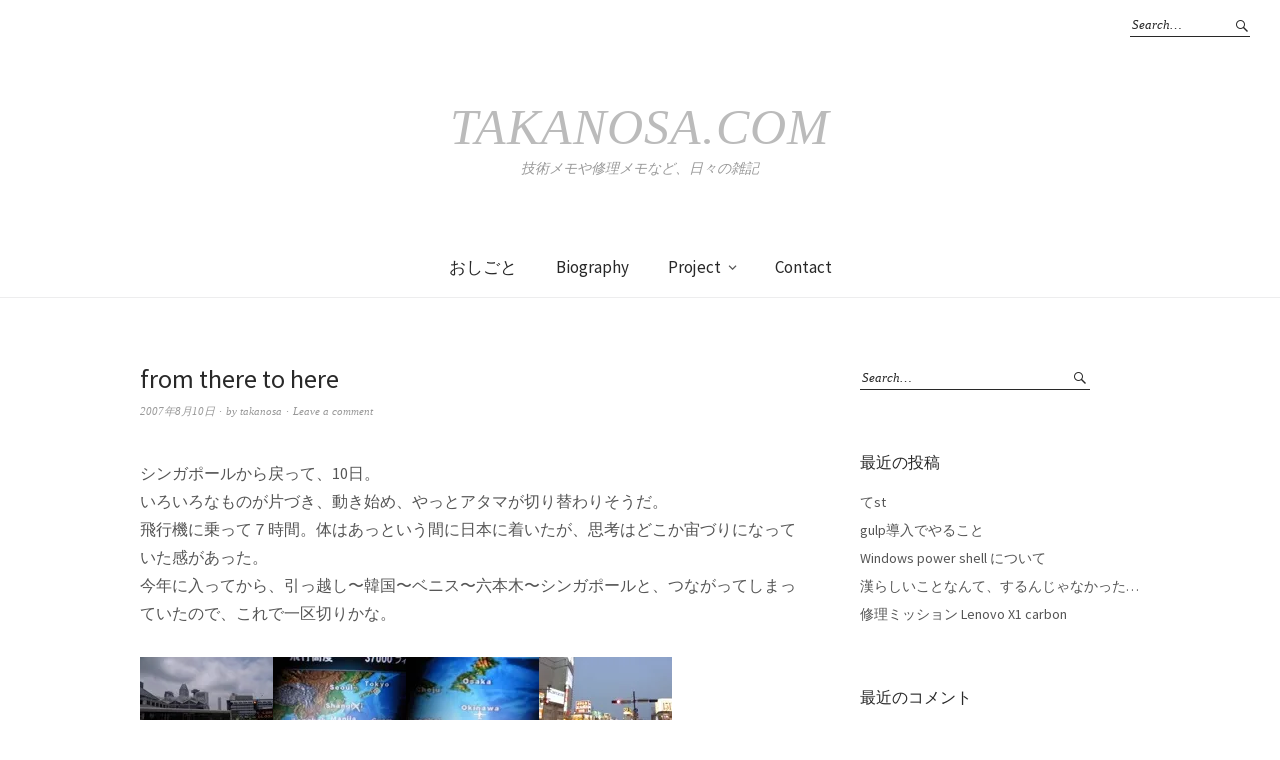

--- FILE ---
content_type: text/html; charset=UTF-8
request_url: https://takanosa.com/2007/08/10/from-there-to-here/
body_size: 14154
content:
<!DOCTYPE html>
<html lang="ja">
<head>
<meta charset="UTF-8" />
<meta name="viewport" content="width=device-width, initial-scale=1">
<link rel="profile" href="http://gmpg.org/xfn/11">
<link rel="pingback" href="https://takanosa.com/xmlrpc.php">

<title>from there to here | takanosa.com</title>
<meta name='robots' content='max-image-preview:large' />
<link rel='dns-prefetch' href='//secure.gravatar.com' />
<link rel='dns-prefetch' href='//stats.wp.com' />
<link rel='dns-prefetch' href='//fonts.googleapis.com' />
<link rel='dns-prefetch' href='//c0.wp.com' />
<link rel='dns-prefetch' href='//i0.wp.com' />
<link rel='dns-prefetch' href='//jetpack.wordpress.com' />
<link rel='dns-prefetch' href='//s0.wp.com' />
<link rel='dns-prefetch' href='//public-api.wordpress.com' />
<link rel='dns-prefetch' href='//0.gravatar.com' />
<link rel='dns-prefetch' href='//1.gravatar.com' />
<link rel='dns-prefetch' href='//2.gravatar.com' />
<link rel='dns-prefetch' href='//widgets.wp.com' />
<link rel="alternate" type="application/rss+xml" title="takanosa.com &raquo; フィード" href="https://takanosa.com/feed/" />
<link rel="alternate" type="application/rss+xml" title="takanosa.com &raquo; コメントフィード" href="https://takanosa.com/comments/feed/" />
<link rel="alternate" type="application/rss+xml" title="takanosa.com &raquo; from there to here のコメントのフィード" href="https://takanosa.com/2007/08/10/from-there-to-here/feed/" />

<!-- SEO SIMPLE PACK 3.6.2 -->
<meta name="description" content="シンガポールから戻って、10日。 いろいろなものが片づき、動き始め、やっとアタマが切り替わりそうだ。 飛行機に乗って７時間。体はあっという間に日本に着いたが、思考はどこか宙づりになっていた感があった。 今年に入ってから、引っ越し〜韓国〜ベニ">
<link rel="canonical" href="https://takanosa.com/2007/08/10/from-there-to-here/">
<meta property="og:locale" content="ja_JP">
<meta property="og:type" content="article">
<meta property="og:title" content="from there to here | takanosa.com">
<meta property="og:description" content="シンガポールから戻って、10日。 いろいろなものが片づき、動き始め、やっとアタマが切り替わりそうだ。 飛行機に乗って７時間。体はあっという間に日本に着いたが、思考はどこか宙づりになっていた感があった。 今年に入ってから、引っ越し〜韓国〜ベニ">
<meta property="og:url" content="https://takanosa.com/2007/08/10/from-there-to-here/">
<meta property="og:site_name" content="takanosa.com">
<meta name="twitter:card" content="summary_large_image">
<!-- Google Analytics (gtag.js) -->
<script async src="https://www.googletagmanager.com/gtag/js?id=G-22LYMRSD2W"></script>
<script>
	window.dataLayer = window.dataLayer || [];
	function gtag(){dataLayer.push(arguments);}
	gtag("js", new Date());
	gtag("config", "G-22LYMRSD2W");
	gtag("config", "UA-333177-1");
</script>
	<!-- / SEO SIMPLE PACK -->

<script type="text/javascript">
/* <![CDATA[ */
window._wpemojiSettings = {"baseUrl":"https:\/\/s.w.org\/images\/core\/emoji\/15.0.3\/72x72\/","ext":".png","svgUrl":"https:\/\/s.w.org\/images\/core\/emoji\/15.0.3\/svg\/","svgExt":".svg","source":{"concatemoji":"https:\/\/takanosa.com\/wp-includes\/js\/wp-emoji-release.min.js?ver=6.5.7"}};
/*! This file is auto-generated */
!function(i,n){var o,s,e;function c(e){try{var t={supportTests:e,timestamp:(new Date).valueOf()};sessionStorage.setItem(o,JSON.stringify(t))}catch(e){}}function p(e,t,n){e.clearRect(0,0,e.canvas.width,e.canvas.height),e.fillText(t,0,0);var t=new Uint32Array(e.getImageData(0,0,e.canvas.width,e.canvas.height).data),r=(e.clearRect(0,0,e.canvas.width,e.canvas.height),e.fillText(n,0,0),new Uint32Array(e.getImageData(0,0,e.canvas.width,e.canvas.height).data));return t.every(function(e,t){return e===r[t]})}function u(e,t,n){switch(t){case"flag":return n(e,"\ud83c\udff3\ufe0f\u200d\u26a7\ufe0f","\ud83c\udff3\ufe0f\u200b\u26a7\ufe0f")?!1:!n(e,"\ud83c\uddfa\ud83c\uddf3","\ud83c\uddfa\u200b\ud83c\uddf3")&&!n(e,"\ud83c\udff4\udb40\udc67\udb40\udc62\udb40\udc65\udb40\udc6e\udb40\udc67\udb40\udc7f","\ud83c\udff4\u200b\udb40\udc67\u200b\udb40\udc62\u200b\udb40\udc65\u200b\udb40\udc6e\u200b\udb40\udc67\u200b\udb40\udc7f");case"emoji":return!n(e,"\ud83d\udc26\u200d\u2b1b","\ud83d\udc26\u200b\u2b1b")}return!1}function f(e,t,n){var r="undefined"!=typeof WorkerGlobalScope&&self instanceof WorkerGlobalScope?new OffscreenCanvas(300,150):i.createElement("canvas"),a=r.getContext("2d",{willReadFrequently:!0}),o=(a.textBaseline="top",a.font="600 32px Arial",{});return e.forEach(function(e){o[e]=t(a,e,n)}),o}function t(e){var t=i.createElement("script");t.src=e,t.defer=!0,i.head.appendChild(t)}"undefined"!=typeof Promise&&(o="wpEmojiSettingsSupports",s=["flag","emoji"],n.supports={everything:!0,everythingExceptFlag:!0},e=new Promise(function(e){i.addEventListener("DOMContentLoaded",e,{once:!0})}),new Promise(function(t){var n=function(){try{var e=JSON.parse(sessionStorage.getItem(o));if("object"==typeof e&&"number"==typeof e.timestamp&&(new Date).valueOf()<e.timestamp+604800&&"object"==typeof e.supportTests)return e.supportTests}catch(e){}return null}();if(!n){if("undefined"!=typeof Worker&&"undefined"!=typeof OffscreenCanvas&&"undefined"!=typeof URL&&URL.createObjectURL&&"undefined"!=typeof Blob)try{var e="postMessage("+f.toString()+"("+[JSON.stringify(s),u.toString(),p.toString()].join(",")+"));",r=new Blob([e],{type:"text/javascript"}),a=new Worker(URL.createObjectURL(r),{name:"wpTestEmojiSupports"});return void(a.onmessage=function(e){c(n=e.data),a.terminate(),t(n)})}catch(e){}c(n=f(s,u,p))}t(n)}).then(function(e){for(var t in e)n.supports[t]=e[t],n.supports.everything=n.supports.everything&&n.supports[t],"flag"!==t&&(n.supports.everythingExceptFlag=n.supports.everythingExceptFlag&&n.supports[t]);n.supports.everythingExceptFlag=n.supports.everythingExceptFlag&&!n.supports.flag,n.DOMReady=!1,n.readyCallback=function(){n.DOMReady=!0}}).then(function(){return e}).then(function(){var e;n.supports.everything||(n.readyCallback(),(e=n.source||{}).concatemoji?t(e.concatemoji):e.wpemoji&&e.twemoji&&(t(e.twemoji),t(e.wpemoji)))}))}((window,document),window._wpemojiSettings);
/* ]]> */
</script>
<link rel='stylesheet' id='jetpack_related-posts-css' href='https://c0.wp.com/p/jetpack/14.0/modules/related-posts/related-posts.css' type='text/css' media='all' />
<link rel='stylesheet' id='sbi_styles-css' href='https://takanosa.com/wp-content/plugins/instagram-feed/css/sbi-styles.min.css?ver=6.10.0' type='text/css' media='all' />
<style id='wp-emoji-styles-inline-css' type='text/css'>

	img.wp-smiley, img.emoji {
		display: inline !important;
		border: none !important;
		box-shadow: none !important;
		height: 1em !important;
		width: 1em !important;
		margin: 0 0.07em !important;
		vertical-align: -0.1em !important;
		background: none !important;
		padding: 0 !important;
	}
</style>
<link rel='stylesheet' id='wp-block-library-css' href='https://takanosa.com/wp-content/plugins/gutenberg/build/block-library/style.css?ver=19.7.0' type='text/css' media='all' />
<link rel='stylesheet' id='wp-block-library-theme-css' href='https://takanosa.com/wp-content/plugins/gutenberg/build/block-library/theme.css?ver=19.7.0' type='text/css' media='all' />
<style id='ainoblocks-testimonial-style-inline-css' type='text/css'>
.wp-block-ainoblocks-testimonial.indent-l .wp-block-ainoblocks-card,.wp-block-ainoblocks-testimonial.indent-r .wp-block-ainoblocks-card{align-content:stretch;align-items:flex-start;display:flex}.wp-block-ainoblocks-testimonial.indent-l.indent-r .wp-block-ainoblocks-card,.wp-block-ainoblocks-testimonial.indent-r.indent-r .wp-block-ainoblocks-card{flex-direction:row-reverse}@media(min-width:64em){.wp-block-ainoblocks-testimonial.indent-l.alignwide.indent-l .wp-block-group,.wp-block-ainoblocks-testimonial.indent-l.alignwide.indent-r .wp-block-group,.wp-block-ainoblocks-testimonial.indent-r.alignwide.indent-l .wp-block-group,.wp-block-ainoblocks-testimonial.indent-r.alignwide.indent-r .wp-block-group{display:flex}.wp-block-ainoblocks-testimonial.indent-l.alignwide.indent-l .wp-block-group p,.wp-block-ainoblocks-testimonial.indent-l.alignwide.indent-r .wp-block-group p,.wp-block-ainoblocks-testimonial.indent-r.alignwide.indent-l .wp-block-group p,.wp-block-ainoblocks-testimonial.indent-r.alignwide.indent-r .wp-block-group p{flex-shrink:6}.wp-block-ainoblocks-testimonial.indent-l.alignwide.indent-l .wp-block-group .wp-block-ainoblocks-author.stacked,.wp-block-ainoblocks-testimonial.indent-l.alignwide.indent-r .wp-block-group .wp-block-ainoblocks-author.stacked,.wp-block-ainoblocks-testimonial.indent-r.alignwide.indent-l .wp-block-group .wp-block-ainoblocks-author.stacked,.wp-block-ainoblocks-testimonial.indent-r.alignwide.indent-r .wp-block-group .wp-block-ainoblocks-author.stacked{flex-grow:3;margin-top:0}}.wp-block-ainoblocks-testimonial.indent-l.alignwide.indent-l .wp-block-group .wp-block-ainoblocks-icon.size-l,.wp-block-ainoblocks-testimonial.indent-l.alignwide.indent-l .wp-block-group .wp-block-ainoblocks-icon.size-m,.wp-block-ainoblocks-testimonial.indent-l.alignwide.indent-r .wp-block-group .wp-block-ainoblocks-icon.size-l,.wp-block-ainoblocks-testimonial.indent-l.alignwide.indent-r .wp-block-group .wp-block-ainoblocks-icon.size-m,.wp-block-ainoblocks-testimonial.indent-r.alignwide.indent-l .wp-block-group .wp-block-ainoblocks-icon.size-l,.wp-block-ainoblocks-testimonial.indent-r.alignwide.indent-l .wp-block-group .wp-block-ainoblocks-icon.size-m,.wp-block-ainoblocks-testimonial.indent-r.alignwide.indent-r .wp-block-group .wp-block-ainoblocks-icon.size-l,.wp-block-ainoblocks-testimonial.indent-r.alignwide.indent-r .wp-block-group .wp-block-ainoblocks-icon.size-m{width:2rem}@media(min-width:48em){.wp-block-ainoblocks-testimonial.indent-l.alignwide.indent-l .wp-block-group .wp-block-ainoblocks-icon.size-l,.wp-block-ainoblocks-testimonial.indent-l.alignwide.indent-r .wp-block-group .wp-block-ainoblocks-icon.size-l,.wp-block-ainoblocks-testimonial.indent-r.alignwide.indent-l .wp-block-group .wp-block-ainoblocks-icon.size-l,.wp-block-ainoblocks-testimonial.indent-r.alignwide.indent-r .wp-block-group .wp-block-ainoblocks-icon.size-l{width:4rem}}@media(min-width:64em){.wp-block-ainoblocks-testimonial.indent-l.alignwide.indent-r .wp-block-ainoblocks-card .wp-block-group,.wp-block-ainoblocks-testimonial.indent-r.alignwide.indent-r .wp-block-ainoblocks-card .wp-block-group{flex-direction:row-reverse}.wp-block-ainoblocks-testimonial.indent-l.alignwide.indent-r .wp-block-ainoblocks-card .wp-block-group p,.wp-block-ainoblocks-testimonial.indent-r.alignwide.indent-r .wp-block-ainoblocks-card .wp-block-group p{margin-left:4rem}}@media(min-width:80em){.wp-block-ainoblocks-testimonial.indent-l.alignwide.indent-r .wp-block-ainoblocks-card .wp-block-group,.wp-block-ainoblocks-testimonial.indent-r.alignwide.indent-r .wp-block-ainoblocks-card .wp-block-group{margin-left:6rem}.wp-block-ainoblocks-testimonial.indent-l.alignwide.indent-r .wp-block-ainoblocks-card .wp-block-ainoblocks-icon,.wp-block-ainoblocks-testimonial.indent-r.alignwide.indent-r .wp-block-ainoblocks-card .wp-block-ainoblocks-icon{margin-right:6rem}}@media(min-width:64em){.wp-block-ainoblocks-testimonial.indent-l.alignwide.indent-l .wp-block-ainoblocks-card .wp-block-group p,.wp-block-ainoblocks-testimonial.indent-r.alignwide.indent-l .wp-block-ainoblocks-card .wp-block-group p{margin-right:4rem}}@media(min-width:80em){.wp-block-ainoblocks-testimonial.indent-l.alignwide.indent-l .wp-block-ainoblocks-card .wp-block-group,.wp-block-ainoblocks-testimonial.indent-r.alignwide.indent-l .wp-block-ainoblocks-card .wp-block-group{margin-right:6rem}.wp-block-ainoblocks-testimonial.indent-l.alignwide.indent-l .wp-block-ainoblocks-card .wp-block-ainoblocks-icon,.wp-block-ainoblocks-testimonial.indent-r.alignwide.indent-l .wp-block-ainoblocks-card .wp-block-ainoblocks-icon{margin-left:6rem}}

</style>
<link rel='stylesheet' id='ainoblocks-sticker-style-css' href='https://takanosa.com/wp-content/plugins/aino-blocks/build/sticker/style-index.css?ver=1.0.0' type='text/css' media='all' />
<link rel='stylesheet' id='ainoblocks-button-style-css' href='https://takanosa.com/wp-content/plugins/aino-blocks/build/button/style-index.css?ver=1.0.0' type='text/css' media='all' />
<style id='ainoblocks-multiple-buttons-style-inline-css' type='text/css'>
.wp-block-ainoblocks-multiple-buttons{align-items:center;display:flex;flex-wrap:wrap;justify-content:flex-start}.wp-block-ainoblocks-multiple-buttons.aligncenter{justify-content:center}.wp-block-ainoblocks-multiple-buttons.alignleft{justify-content:flex-start}.wp-block-ainoblocks-multiple-buttons.alignright{justify-content:flex-end}.wp-block-ainoblocks-multiple-buttons.m__rowrev{flex-direction:row-reverse}.wp-block-ainoblocks-multiple-buttons.m__row{flex-direction:row}.wp-block-ainoblocks-multiple-buttons.m__col{flex-direction:column}.wp-block-ainoblocks-multiple-buttons.m__col.m__stretch{align-items:stretch}.wp-block-ainoblocks-multiple-buttons.m__colrev{flex-direction:column-reverse}.wp-block-ainoblocks-multiple-buttons.m__colrev.m__stretch{align-items:stretch}.wp-block-ainoblocks-multiple-buttons.m__gap{gap:1rem}@media(min-width:48em){.wp-block-ainoblocks-multiple-buttons.m__gap{gap:0}.wp-block-ainoblocks-multiple-buttons.t__gap{gap:1rem}.wp-block-ainoblocks-multiple-buttons.m__col.m__stretch,.wp-block-ainoblocks-multiple-buttons.m__colrev.m__stretch{align-items:center}.wp-block-ainoblocks-multiple-buttons.t__rowrev{flex-direction:row-reverse}.wp-block-ainoblocks-multiple-buttons.t__row{flex-direction:row}.wp-block-ainoblocks-multiple-buttons.t__col{flex-direction:column}.wp-block-ainoblocks-multiple-buttons.t__col.t__stretch{align-items:stretch}.wp-block-ainoblocks-multiple-buttons.t__colrev{flex-direction:column-reverse}.wp-block-ainoblocks-multiple-buttons.t__colrev.t__stretch{align-items:stretch}}@media(min-width:64em){.wp-block-ainoblocks-multiple-buttons.m__gap,.wp-block-ainoblocks-multiple-buttons.t__gap{gap:0}.wp-block-ainoblocks-multiple-buttons.d__gap{gap:1rem}.wp-block-ainoblocks-multiple-buttons.m__col.m__stretch,.wp-block-ainoblocks-multiple-buttons.m__colrev.m__stretch,.wp-block-ainoblocks-multiple-buttons.t__col.t__stretch,.wp-block-ainoblocks-multiple-buttons.t__colrev.t__stretch{align-items:center}.wp-block-ainoblocks-multiple-buttons.d__rowrev{flex-direction:row-reverse}.wp-block-ainoblocks-multiple-buttons.d__row{flex-direction:row}.wp-block-ainoblocks-multiple-buttons.d__col{flex-direction:column}.wp-block-ainoblocks-multiple-buttons.d__col.d__stretch{align-items:stretch}.wp-block-ainoblocks-multiple-buttons.d__colrev{flex-direction:column-reverse}.wp-block-ainoblocks-multiple-buttons.d__colrev.d__stretch{align-items:stretch}}

</style>
<style id='ainoblocks-icon-style-inline-css' type='text/css'>
.wp-block-ainoblocks-icon{display:flex}.wp-block-ainoblocks-icon svg{fill:currentColor}.wp-block-ainoblocks-icon.size-xxxs svg{height:16px;width:16px}.wp-block-ainoblocks-icon.size-xxs svg{height:20px;width:20px}.wp-block-ainoblocks-icon.size-xs svg{height:24px;width:24px}.wp-block-ainoblocks-icon.size-s svg,.wp-block-ainoblocks-icon.size-xl svg{height:32px;width:32px}.wp-block-ainoblocks-icon.size-m svg{height:40px;width:40px}.wp-block-ainoblocks-icon.size-l svg,.wp-block-ainoblocks-icon.size-xxl svg{height:48px;width:48px}.wp-block-ainoblocks-icon.size-xxxl svg{height:64px;width:64px}@media(min-width:48em){.wp-block-ainoblocks-icon.size-xl svg{height:64px;width:64px}.wp-block-ainoblocks-icon.size-xxl svg{height:80px;width:80px}.wp-block-ainoblocks-icon.size-xxxl svg{height:96px;width:96px}}.wp-block-ainoblocks-icon.center{justify-content:center}.wp-block-ainoblocks-icon.right{justify-content:flex-end}

</style>
<link rel='stylesheet' id='ainoblocks-hero-style-css' href='https://takanosa.com/wp-content/plugins/aino-blocks/build/hero/style-index.css?ver=1.0.0' type='text/css' media='all' />
<link rel='stylesheet' id='ainoblocks-grid-item-style-css' href='https://takanosa.com/wp-content/plugins/aino-blocks/build/grid-item/style-index.css?ver=1.0.0' type='text/css' media='all' />
<link rel='stylesheet' id='ainoblocks-grid-container-style-css' href='https://takanosa.com/wp-content/plugins/aino-blocks/build/grid-container/style-index.css?ver=1.0.0' type='text/css' media='all' />
<link rel='stylesheet' id='ainoblocks-flexbox-style-css' href='https://takanosa.com/wp-content/plugins/aino-blocks/build/flexbox/style-index.css?ver=1.0.0' type='text/css' media='all' />
<link rel='stylesheet' id='ainoblocks-flex-item-style-css' href='https://takanosa.com/wp-content/plugins/aino-blocks/build/flex-item/style-index.css?ver=1.0.0' type='text/css' media='all' />
<style id='ainoblocks-divider-style-inline-css' type='text/css'>
.wp-block-ainoblocks-divider .wp-block-ainoblocks-divider__inner{align-items:center;background:transparent;display:flex;justify-content:center}.wp-block-ainoblocks-divider .wp-block-ainoblocks-divider__inner .__icon{fill:#fff;height:3rem;transform:rotate(90deg);width:3rem}.wp-block-ainoblocks-divider.is-style-outline .wp-block-ainoblocks-divider__inner{border:1px solid #fff;border-radius:60px;height:3.75rem;margin-left:auto;margin-right:auto;width:3rem}.wp-block-ainoblocks-divider.is-style-outline .wp-block-ainoblocks-divider__inner .__icon{height:1.5rem;width:1.5rem}@media(min-width:48em){.wp-block-ainoblocks-divider .wp-block-ainoblocks-divider__inner .__icon{height:4rem;width:4rem}.wp-block-ainoblocks-divider.is-style-outline .wp-block-ainoblocks-divider__inner{height:5rem;width:4rem}.wp-block-ainoblocks-divider.is-style-outline .wp-block-ainoblocks-divider__inner .__icon{height:2rem;width:2rem}}@media(min-width:64em){.wp-block-ainoblocks-divider .wp-block-ainoblocks-divider__inner .__icon{height:6rem;width:6rem}.wp-block-ainoblocks-divider.is-style-outline .wp-block-ainoblocks-divider__inner{height:7.5rem;width:6rem}.wp-block-ainoblocks-divider.is-style-outline .wp-block-ainoblocks-divider__inner .__icon{height:2.5rem;width:2.5rem}}@media(min-width:80em){.wp-block-ainoblocks-divider .wp-block-ainoblocks-divider__inner .__icon{height:7.5rem;width:7.5rem}.wp-block-ainoblocks-divider.is-style-outline .wp-block-ainoblocks-divider__inner{height:9.375rem;width:7.5rem}.wp-block-ainoblocks-divider.is-style-outline .wp-block-ainoblocks-divider__inner .__icon{height:3rem;width:3rem}}

</style>
<style id='ainoblocks-card-style-inline-css' type='text/css'>
.wp-block-ainoblocks-card{border-style:solid;border-width:0;box-shadow:0 6px 12px -4px rgba(0,0,0,.15),0 0 4px 0 rgba(0,0,0,.04);-webkit-box-shadow:0 6px 12px -4px rgba(0,0,0,.15),0 0 4px 0 rgba(0,0,0,.04)}.wp-block-ainoblocks-card p.has-background{padding:0!important}.wp-block-ainoblocks-card.shadow-a{box-shadow:0 6px 12px -4px rgba(0,0,0,.15),0 0 4px 0 rgba(0,0,0,.04);-webkit-box-shadow:0 6px 12px -4px rgba(0,0,0,.15),0 0 4px 0 rgba(0,0,0,.04)}.wp-block-ainoblocks-card.shadow-b{filter:drop-shadow(0 20px 42px rgba(0,0,0,.07)) drop-shadow(0 12.963px 24.5972px rgba(0,0,0,.0531481)) drop-shadow(0 7.7037px 13.3778px rgba(0,0,0,.0425185)) drop-shadow(0 4px 6.825px rgba(0,0,0,.035)) drop-shadow(0 1.62963px 3.42222px rgba(0,0,0,.0274815)) drop-shadow(0 .37037px 1.65278px rgba(0,0,0,.0168519))}.wp-block-ainoblocks-card.shadow-none{box-shadow:none;-webkit-box-shadow:none}.single .wp-block-ainoblocks-card blockquote,.single .wp-block-ainoblocks-card p{margin-bottom:0;margin-top:0;padding-bottom:0;padding-top:0}@media(max-width:48em){.wp-block-ainoblocks-card.hide-border-top-mobile{border-top-width:0!important}.wp-block-ainoblocks-card.hide-border-right-mobile{border-right-width:0!important}.wp-block-ainoblocks-card.hide-border-bottom-mobile{border-bottom-width:0!important}.wp-block-ainoblocks-card.hide-border-left-mobile{border-left-width:0!important}}@media(min-width:48em)and (max-width:80em){.wp-block-ainoblocks-card.hide-border-top-tablet{border-top-width:0!important}.wp-block-ainoblocks-card.hide-border-right-tablet{border-right-width:0!important}.wp-block-ainoblocks-card.hide-border-bottom-tablet{border-bottom-width:0!important}.wp-block-ainoblocks-card.hide-border-left-tablet{border-left-width:0!important}}@media(min-width:80em){.wp-block-ainoblocks-card.hide-border-top-desktop{border-top-width:0!important}.wp-block-ainoblocks-card.hide-border-right-desktop{border-right-width:0!important}.wp-block-ainoblocks-card.hide-border-bottom-desktop{border-bottom-width:0!important}.wp-block-ainoblocks-card.hide-border-left-desktop{border-left-width:0!important}}

</style>
<style id='ainoblocks-author-style-inline-css' type='text/css'>
.wp-block-ainoblocks-author{display:flex;flex-direction:column}.wp-block-ainoblocks-author p{margin:0}.wp-block-ainoblocks-author .block-editor-inner-blocks{display:block}.wp-block-ainoblocks-author .wp-block-ainoblocks-author__text-wrapper{display:flex;flex-direction:column;font-size:1.125rem}.wp-block-ainoblocks-author.floated-left,.wp-block-ainoblocks-author.floated-right{align-items:center}.wp-block-ainoblocks-author.floated-left .wp-block-ainoblocks-author__text-wrapper,.wp-block-ainoblocks-author.floated-right .wp-block-ainoblocks-author__text-wrapper{flex-direction:row}.wp-block-ainoblocks-author.floated-left .wp-block-ainoblocks-author__text-wrapper span,.wp-block-ainoblocks-author.floated-right .wp-block-ainoblocks-author__text-wrapper span{display:inline}.wp-block-ainoblocks-author.stacked{align-items:center;margin-top:1rem}.wp-block-ainoblocks-author.stacked .wp-block-ainoblocks-author__text-wrapper{margin-top:1rem}.wp-block-ainoblocks-author.stacked .wp-block-ainoblocks-author__text-wrapper span{display:block;text-align:center}.wp-block-ainoblocks-author.floated-left{flex-direction:row}.wp-block-ainoblocks-author.floated-left .wp-block-ainoblocks-profile-image{margin:0 1rem 0 0}.wp-block-ainoblocks-author.floated-right{flex-direction:row-reverse}.wp-block-ainoblocks-author.floated-right .wp-block-ainoblocks-profile-image{margin:0 0 0 1rem}.wp-block-ainoblocks-author.center{justify-content:center}.wp-block-ainoblocks-author.right{justify-content:flex-end}

</style>
<style id='ainoblocks-profile-image-style-inline-css' type='text/css'>
.wp-block-ainoblocks-profile-image.img-l{max-width:6rem}@media(min-width:64em){.wp-block-ainoblocks-profile-image.img-l{max-width:100%}}

</style>
<style id='ainoblocks-badge-style-inline-css' type='text/css'>
.wp-block-ainoblocks-badge{align-items:center;color:#000;display:inline-flex;justify-content:center}.wp-block-ainoblocks-badge span{line-height:1}.wp-block-ainoblocks-badge.size__xxxs{font-size:.75rem;padding:.125rem .25rem}.wp-block-ainoblocks-badge.size__xxs{font-size:.875rem;padding:.125rem .375rem}.wp-block-ainoblocks-badge.size__xs{font-size:1rem;padding:.188rem .375rem}.wp-block-ainoblocks-badge.size__s{font-size:1.125rem;padding:.25rem .438rem}.wp-block-ainoblocks-badge.size__m{font-size:clamp(1.125rem,1.08333rem + .208333vw,1.25rem);padding:.25rem .5rem}.wp-block-ainoblocks-badge.size__l{font-size:clamp(1.25rem,1.16667rem + .416667vw,1.5rem);padding:.25rem .563rem}.wp-block-ainoblocks-badge.size__xl{font-size:clamp(1.5rem,1.375rem + .625vw,1.875rem);padding:.375rem .75rem}.wp-block-ainoblocks-badge.size__xxl{font-size:clamp(1.875rem,1.75rem + .625vw,2.25rem);padding:.438rem .875rem}.wp-block-ainoblocks-badge.size__xxxl{font-size:clamp(2.25rem,2rem + 1.25vw,3rem);padding:.438rem .875rem}@media(min-width:64em){.wp-block-ainoblocks-badge.size__xxxl{padding:.563rem 1.125rem}}.wp-block-ainoblocks-badge.size__xxxxl{font-size:clamp(2.25rem,1.75rem + 2.5vw,3.75rem);padding:.438rem .875rem}@media(min-width:64em){.wp-block-ainoblocks-badge.size__xxxxl{padding:.75rem 1.375rem}}

</style>
<style id='ainoblocks-accordion-faq-block-style-inline-css' type='text/css'>
.wp-block-ainoblocks-accordion-faq-block{background-color:transparent;border:solid;cursor:pointer;margin-bottom:.5rem}@media(min-width:48em){.wp-block-ainoblocks-accordion-faq-block{margin-bottom:1rem}}.wp-block-ainoblocks-accordion-faq-block.has-border{border:0;border-bottom:1px solid #d8d8d8}.wp-block-ainoblocks-accordion-faq-block.has-text-color h3{color:inherit}.wp-block-ainoblocks-accordion-faq-block.is-style-toggle{margin-bottom:0}.wp-block-ainoblocks-accordion-faq-block.is-style-toggle.has-background{background-color:transparent!important}.wp-block-ainoblocks-accordion-faq-block.is-style-toggle.has-background:hover{background-color:currentColor!important;transition:all .25s}.wp-block-ainoblocks-accordion-faq-block.is-style-toggle.has-background.open{background-color:currentColor!important}.wp-block-ainoblocks-accordion-faq-block .accordion{display:flex;justify-content:space-between;position:relative}.wp-block-ainoblocks-accordion-faq-block .accordion h3{align-items:center;display:flex;margin:0;padding-right:1.5rem;position:relative;width:100%}.wp-block-ainoblocks-accordion-faq-block .accordion h3:after,.wp-block-ainoblocks-accordion-faq-block .accordion h3:before{background:currentColor;border-radius:2px;content:"";margin:0 0 -8px;position:absolute;right:0;top:50%}.wp-block-ainoblocks-accordion-faq-block .accordion h3:before{height:14px;margin-top:-7.5px;right:6px;width:2px}.wp-block-ainoblocks-accordion-faq-block .accordion h3:after{height:2px;margin-top:-1.5px;right:0;width:14px}.wp-block-ainoblocks-accordion-faq-block.is-style-toggle .accordion:before,.wp-block-ainoblocks-accordion-faq-block.is-style-toggle.icon__left .accordion:before{border-radius:6.25rem;content:"";display:block;height:32px;left:0;position:absolute;top:0;width:32px}.wp-block-ainoblocks-accordion-faq-block.is-style-toggle .accordion h3,.wp-block-ainoblocks-accordion-faq-block.is-style-toggle.icon__left .accordion h3{height:32px;padding-left:2.75rem}.wp-block-ainoblocks-accordion-faq-block.is-style-toggle .accordion h3:before,.wp-block-ainoblocks-accordion-faq-block.is-style-toggle.icon__left .accordion h3:before{left:15px;right:auto}.wp-block-ainoblocks-accordion-faq-block.is-style-toggle .accordion h3:after,.wp-block-ainoblocks-accordion-faq-block.is-style-toggle.icon__left .accordion h3:after{left:9px;right:auto}.wp-block-ainoblocks-accordion-faq-block .panel{display:none}.wp-block-ainoblocks-accordion-faq-block.open .panel{display:block}.wp-block-ainoblocks-accordion-faq-block.open .accordion h3:before{height:0;margin-top:0}.wp-block-ainoblocks-accordion-faq-block.icon__left .accordion h3{padding-left:3rem}.wp-block-ainoblocks-accordion-faq-block.icon__left .accordion h3:before{left:6px;right:auto}.wp-block-ainoblocks-accordion-faq-block.icon__left .accordion h3:after{left:0;right:auto}

</style>
<link rel='stylesheet' id='mediaelement-css' href='https://c0.wp.com/c/6.5.7/wp-includes/js/mediaelement/mediaelementplayer-legacy.min.css' type='text/css' media='all' />
<link rel='stylesheet' id='wp-mediaelement-css' href='https://c0.wp.com/c/6.5.7/wp-includes/js/mediaelement/wp-mediaelement.min.css' type='text/css' media='all' />
<style id='jetpack-sharing-buttons-style-inline-css' type='text/css'>
.jetpack-sharing-buttons__services-list{display:flex;flex-direction:row;flex-wrap:wrap;gap:0;list-style-type:none;margin:5px;padding:0}.jetpack-sharing-buttons__services-list.has-small-icon-size{font-size:12px}.jetpack-sharing-buttons__services-list.has-normal-icon-size{font-size:16px}.jetpack-sharing-buttons__services-list.has-large-icon-size{font-size:24px}.jetpack-sharing-buttons__services-list.has-huge-icon-size{font-size:36px}@media print{.jetpack-sharing-buttons__services-list{display:none!important}}.editor-styles-wrapper .wp-block-jetpack-sharing-buttons{gap:0;padding-inline-start:0}ul.jetpack-sharing-buttons__services-list.has-background{padding:1.25em 2.375em}
</style>
<link rel='stylesheet' id='ainoblocks-frontend-style-css' href='https://takanosa.com/wp-content/plugins/aino-blocks/assets/css/frontend.css?ver=1667998922' type='text/css' media='all' />
<style id='classic-theme-styles-inline-css' type='text/css'>
/*! This file is auto-generated */
.wp-block-button__link{color:#fff;background-color:#32373c;border-radius:9999px;box-shadow:none;text-decoration:none;padding:calc(.667em + 2px) calc(1.333em + 2px);font-size:1.125em}.wp-block-file__button{background:#32373c;color:#fff;text-decoration:none}
</style>
<style id='global-styles-inline-css' type='text/css'>
:root{--wp--preset--aspect-ratio--square: 1;--wp--preset--aspect-ratio--4-3: 4/3;--wp--preset--aspect-ratio--3-4: 3/4;--wp--preset--aspect-ratio--3-2: 3/2;--wp--preset--aspect-ratio--2-3: 2/3;--wp--preset--aspect-ratio--16-9: 16/9;--wp--preset--aspect-ratio--9-16: 9/16;--wp--preset--color--black: #000000;--wp--preset--color--cyan-bluish-gray: #abb8c3;--wp--preset--color--white: #ffffff;--wp--preset--color--pale-pink: #f78da7;--wp--preset--color--vivid-red: #cf2e2e;--wp--preset--color--luminous-vivid-orange: #ff6900;--wp--preset--color--luminous-vivid-amber: #fcb900;--wp--preset--color--light-green-cyan: #7bdcb5;--wp--preset--color--vivid-green-cyan: #00d084;--wp--preset--color--pale-cyan-blue: #8ed1fc;--wp--preset--color--vivid-cyan-blue: #0693e3;--wp--preset--color--vivid-purple: #9b51e0;--wp--preset--gradient--vivid-cyan-blue-to-vivid-purple: linear-gradient(135deg,rgba(6,147,227,1) 0%,rgb(155,81,224) 100%);--wp--preset--gradient--light-green-cyan-to-vivid-green-cyan: linear-gradient(135deg,rgb(122,220,180) 0%,rgb(0,208,130) 100%);--wp--preset--gradient--luminous-vivid-amber-to-luminous-vivid-orange: linear-gradient(135deg,rgba(252,185,0,1) 0%,rgba(255,105,0,1) 100%);--wp--preset--gradient--luminous-vivid-orange-to-vivid-red: linear-gradient(135deg,rgba(255,105,0,1) 0%,rgb(207,46,46) 100%);--wp--preset--gradient--very-light-gray-to-cyan-bluish-gray: linear-gradient(135deg,rgb(238,238,238) 0%,rgb(169,184,195) 100%);--wp--preset--gradient--cool-to-warm-spectrum: linear-gradient(135deg,rgb(74,234,220) 0%,rgb(151,120,209) 20%,rgb(207,42,186) 40%,rgb(238,44,130) 60%,rgb(251,105,98) 80%,rgb(254,248,76) 100%);--wp--preset--gradient--blush-light-purple: linear-gradient(135deg,rgb(255,206,236) 0%,rgb(152,150,240) 100%);--wp--preset--gradient--blush-bordeaux: linear-gradient(135deg,rgb(254,205,165) 0%,rgb(254,45,45) 50%,rgb(107,0,62) 100%);--wp--preset--gradient--luminous-dusk: linear-gradient(135deg,rgb(255,203,112) 0%,rgb(199,81,192) 50%,rgb(65,88,208) 100%);--wp--preset--gradient--pale-ocean: linear-gradient(135deg,rgb(255,245,203) 0%,rgb(182,227,212) 50%,rgb(51,167,181) 100%);--wp--preset--gradient--electric-grass: linear-gradient(135deg,rgb(202,248,128) 0%,rgb(113,206,126) 100%);--wp--preset--gradient--midnight: linear-gradient(135deg,rgb(2,3,129) 0%,rgb(40,116,252) 100%);--wp--preset--font-size--small: 13px;--wp--preset--font-size--medium: 20px;--wp--preset--font-size--large: 19px;--wp--preset--font-size--x-large: 42px;--wp--preset--font-size--regular: 16px;--wp--preset--font-size--larger: 23px;--wp--preset--spacing--20: 0.44rem;--wp--preset--spacing--30: 0.67rem;--wp--preset--spacing--40: 1rem;--wp--preset--spacing--50: 1.5rem;--wp--preset--spacing--60: 2.25rem;--wp--preset--spacing--70: 3.38rem;--wp--preset--spacing--80: 5.06rem;--wp--preset--shadow--natural: 6px 6px 9px rgba(0, 0, 0, 0.2);--wp--preset--shadow--deep: 12px 12px 50px rgba(0, 0, 0, 0.4);--wp--preset--shadow--sharp: 6px 6px 0px rgba(0, 0, 0, 0.2);--wp--preset--shadow--outlined: 6px 6px 0px -3px rgba(255, 255, 255, 1), 6px 6px rgba(0, 0, 0, 1);--wp--preset--shadow--crisp: 6px 6px 0px rgba(0, 0, 0, 1);}:where(.is-layout-flex){gap: 0.5em;}:where(.is-layout-grid){gap: 0.5em;}body .is-layout-flex{display: flex;}.is-layout-flex{flex-wrap: wrap;align-items: center;}.is-layout-flex > :is(*, div){margin: 0;}body .is-layout-grid{display: grid;}.is-layout-grid > :is(*, div){margin: 0;}:where(.wp-block-columns.is-layout-flex){gap: 2em;}:where(.wp-block-columns.is-layout-grid){gap: 2em;}:where(.wp-block-post-template.is-layout-flex){gap: 1.25em;}:where(.wp-block-post-template.is-layout-grid){gap: 1.25em;}.has-black-color{color: var(--wp--preset--color--black) !important;}.has-cyan-bluish-gray-color{color: var(--wp--preset--color--cyan-bluish-gray) !important;}.has-white-color{color: var(--wp--preset--color--white) !important;}.has-pale-pink-color{color: var(--wp--preset--color--pale-pink) !important;}.has-vivid-red-color{color: var(--wp--preset--color--vivid-red) !important;}.has-luminous-vivid-orange-color{color: var(--wp--preset--color--luminous-vivid-orange) !important;}.has-luminous-vivid-amber-color{color: var(--wp--preset--color--luminous-vivid-amber) !important;}.has-light-green-cyan-color{color: var(--wp--preset--color--light-green-cyan) !important;}.has-vivid-green-cyan-color{color: var(--wp--preset--color--vivid-green-cyan) !important;}.has-pale-cyan-blue-color{color: var(--wp--preset--color--pale-cyan-blue) !important;}.has-vivid-cyan-blue-color{color: var(--wp--preset--color--vivid-cyan-blue) !important;}.has-vivid-purple-color{color: var(--wp--preset--color--vivid-purple) !important;}.has-black-background-color{background-color: var(--wp--preset--color--black) !important;}.has-cyan-bluish-gray-background-color{background-color: var(--wp--preset--color--cyan-bluish-gray) !important;}.has-white-background-color{background-color: var(--wp--preset--color--white) !important;}.has-pale-pink-background-color{background-color: var(--wp--preset--color--pale-pink) !important;}.has-vivid-red-background-color{background-color: var(--wp--preset--color--vivid-red) !important;}.has-luminous-vivid-orange-background-color{background-color: var(--wp--preset--color--luminous-vivid-orange) !important;}.has-luminous-vivid-amber-background-color{background-color: var(--wp--preset--color--luminous-vivid-amber) !important;}.has-light-green-cyan-background-color{background-color: var(--wp--preset--color--light-green-cyan) !important;}.has-vivid-green-cyan-background-color{background-color: var(--wp--preset--color--vivid-green-cyan) !important;}.has-pale-cyan-blue-background-color{background-color: var(--wp--preset--color--pale-cyan-blue) !important;}.has-vivid-cyan-blue-background-color{background-color: var(--wp--preset--color--vivid-cyan-blue) !important;}.has-vivid-purple-background-color{background-color: var(--wp--preset--color--vivid-purple) !important;}.has-black-border-color{border-color: var(--wp--preset--color--black) !important;}.has-cyan-bluish-gray-border-color{border-color: var(--wp--preset--color--cyan-bluish-gray) !important;}.has-white-border-color{border-color: var(--wp--preset--color--white) !important;}.has-pale-pink-border-color{border-color: var(--wp--preset--color--pale-pink) !important;}.has-vivid-red-border-color{border-color: var(--wp--preset--color--vivid-red) !important;}.has-luminous-vivid-orange-border-color{border-color: var(--wp--preset--color--luminous-vivid-orange) !important;}.has-luminous-vivid-amber-border-color{border-color: var(--wp--preset--color--luminous-vivid-amber) !important;}.has-light-green-cyan-border-color{border-color: var(--wp--preset--color--light-green-cyan) !important;}.has-vivid-green-cyan-border-color{border-color: var(--wp--preset--color--vivid-green-cyan) !important;}.has-pale-cyan-blue-border-color{border-color: var(--wp--preset--color--pale-cyan-blue) !important;}.has-vivid-cyan-blue-border-color{border-color: var(--wp--preset--color--vivid-cyan-blue) !important;}.has-vivid-purple-border-color{border-color: var(--wp--preset--color--vivid-purple) !important;}.has-vivid-cyan-blue-to-vivid-purple-gradient-background{background: var(--wp--preset--gradient--vivid-cyan-blue-to-vivid-purple) !important;}.has-light-green-cyan-to-vivid-green-cyan-gradient-background{background: var(--wp--preset--gradient--light-green-cyan-to-vivid-green-cyan) !important;}.has-luminous-vivid-amber-to-luminous-vivid-orange-gradient-background{background: var(--wp--preset--gradient--luminous-vivid-amber-to-luminous-vivid-orange) !important;}.has-luminous-vivid-orange-to-vivid-red-gradient-background{background: var(--wp--preset--gradient--luminous-vivid-orange-to-vivid-red) !important;}.has-very-light-gray-to-cyan-bluish-gray-gradient-background{background: var(--wp--preset--gradient--very-light-gray-to-cyan-bluish-gray) !important;}.has-cool-to-warm-spectrum-gradient-background{background: var(--wp--preset--gradient--cool-to-warm-spectrum) !important;}.has-blush-light-purple-gradient-background{background: var(--wp--preset--gradient--blush-light-purple) !important;}.has-blush-bordeaux-gradient-background{background: var(--wp--preset--gradient--blush-bordeaux) !important;}.has-luminous-dusk-gradient-background{background: var(--wp--preset--gradient--luminous-dusk) !important;}.has-pale-ocean-gradient-background{background: var(--wp--preset--gradient--pale-ocean) !important;}.has-electric-grass-gradient-background{background: var(--wp--preset--gradient--electric-grass) !important;}.has-midnight-gradient-background{background: var(--wp--preset--gradient--midnight) !important;}.has-small-font-size{font-size: var(--wp--preset--font-size--small) !important;}.has-medium-font-size{font-size: var(--wp--preset--font-size--medium) !important;}.has-large-font-size{font-size: var(--wp--preset--font-size--large) !important;}.has-x-large-font-size{font-size: var(--wp--preset--font-size--x-large) !important;}
:where(.wp-block-columns.is-layout-flex){gap: 2em;}:where(.wp-block-columns.is-layout-grid){gap: 2em;}
:root :where(.wp-block-pullquote){font-size: 1.5em;line-height: 1.6;}
:where(.wp-block-post-template.is-layout-flex){gap: 1.25em;}:where(.wp-block-post-template.is-layout-grid){gap: 1.25em;}
</style>
<link rel='stylesheet' id='weta-fonts-css' href='https://fonts.googleapis.com/css?family=Source+Sans+Pro%3A400%2C400italic%2C600%2C600italic&#038;subset=latin%2Clatin-ext' type='text/css' media='all' />
<link rel='stylesheet' id='weta-style-css' href='https://takanosa.com/wp-content/themes/weta/style.css?ver=20150704' type='text/css' media='all' />
<link rel='stylesheet' id='weta-flex-slider-style-css' href='https://takanosa.com/wp-content/themes/weta/js/flex-slider/flexslider.css?ver=6.5.7' type='text/css' media='all' />
<link rel='stylesheet' id='genericons-css' href='https://c0.wp.com/p/jetpack/14.0/_inc/genericons/genericons/genericons.css' type='text/css' media='all' />
<link rel='stylesheet' id='open-sans-css' href='https://fonts.googleapis.com/css?family=Open+Sans%3A300italic%2C400italic%2C600italic%2C300%2C400%2C600&#038;subset=latin%2Clatin-ext&#038;display=fallback&#038;ver=6.5.7' type='text/css' media='all' />
<link rel='stylesheet' id='jetpack_likes-css' href='https://c0.wp.com/p/jetpack/14.0/modules/likes/style.css' type='text/css' media='all' />
<script type="text/javascript" id="jetpack_related-posts-js-extra">
/* <![CDATA[ */
var related_posts_js_options = {"post_heading":"h4"};
/* ]]> */
</script>
<script type="text/javascript" src="https://c0.wp.com/p/jetpack/14.0/_inc/build/related-posts/related-posts.min.js" id="jetpack_related-posts-js"></script>
<script type="text/javascript" src="https://c0.wp.com/c/6.5.7/wp-includes/js/jquery/jquery.min.js" id="jquery-core-js"></script>
<script type="text/javascript" src="https://c0.wp.com/c/6.5.7/wp-includes/js/jquery/jquery-migrate.min.js" id="jquery-migrate-js"></script>
<script type="text/javascript" src="https://takanosa.com/wp-content/themes/weta/js/jquery.fitvids.js?ver=1.1" id="weta-fitvids-js"></script>
<script type="text/javascript" src="https://takanosa.com/wp-content/themes/weta/js/flex-slider/jquery.flexslider-min.js?ver=6.5.7" id="weta-flex-slider-js"></script>
<link rel="https://api.w.org/" href="https://takanosa.com/wp-json/" /><link rel="alternate" type="application/json" href="https://takanosa.com/wp-json/wp/v2/posts/37" /><link rel="EditURI" type="application/rsd+xml" title="RSD" href="https://takanosa.com/xmlrpc.php?rsd" />
<meta name="generator" content="WordPress 6.5.7" />
<link rel='shortlink' href='https://wp.me/p7XgRD-B' />
<link rel="alternate" type="application/json+oembed" href="https://takanosa.com/wp-json/oembed/1.0/embed?url=https%3A%2F%2Ftakanosa.com%2F2007%2F08%2F10%2Ffrom-there-to-here%2F" />
<link rel="alternate" type="text/xml+oembed" href="https://takanosa.com/wp-json/oembed/1.0/embed?url=https%3A%2F%2Ftakanosa.com%2F2007%2F08%2F10%2Ffrom-there-to-here%2F&#038;format=xml" />
	<style>img#wpstats{display:none}</style>
			<style type="text/css">
	.entry-content a, .comment-text a, .author-bio a, .textwidget a {color: ;}
		#masthead {background: ;}
	@media screen and (min-width: 1023px) {
	.sticky-content.fixed {background: ;}
	}
			#colophon {background: ;}
			.widget_weta_authors {background: ;}
			.widget_weta_quote {background: ;}
			.widget_weta_numbered_rp {background: ;}
			@media screen and (min-width: 1023px) {
	.sticky-content {margin-top: 0;}
	.sticky-element .sticky-anchor {display: block !important;}
	.sticky-content.fixed {position: fixed !important; top: 0 !important; left:0; right: 0; z-index: 10000;}
	}
						</style>
		<style type="text/css">.recentcomments a{display:inline !important;padding:0 !important;margin:0 !important;}</style></head>

<body class="post-template-default single single-post postid-37 single-format-standard weta-sharebtns">

		<div class="header-bg">
		<header id="masthead" class="cf" role="banner">

			<div id="menu-top-wrap">
				

<div class="social-search-wrap">
	
			<div class="search-box">
			
<form method="get" class="searchform" action="https://takanosa.com/" role="search">
	<label for="s" class="screen-reader-text"><span>Search</span></label>
	<input type="text" class="search-field" name="s" id="s" placeholder="Search&hellip;" />
	<input type="submit" class="submit" name="submit" id="searchsubmit" value="Search" />
</form>		</div><!-- end .search-box -->
		
	</div><!-- end .social-search-wrap -->			</div><!-- end .menu-top-wrap -->

			<div id="site-branding">
				 

									<p class="site-title"><a href="https://takanosa.com/" rel="home">takanosa.com</a></p>
				
									<p class="site-description">技術メモや修理メモなど、日々の雑記</p>
							</div><!-- end #site-branding -->

			<button id="menu-main-toggle"><span>Open</span></button>
						<button id="menu-main-close"  class="btn-close"><span>Close</span></button>

			<div id="menu-main-wrap" class="sticky-element cf">

				<div class="sticky-anchor"></div>
				<nav id="site-nav" class="sticky-content cf" role="navigation">
					<div class="sticky-wrap">
										<ul id="menu-1st" class="nav-menu"><li id="menu-item-1294" class="menu-item menu-item-type-post_type menu-item-object-page menu-item-1294"><a href="https://takanosa.com/oshigoto/">おしごと</a></li>
<li id="menu-item-1295" class="menu-item menu-item-type-post_type menu-item-object-page menu-item-1295"><a href="https://takanosa.com/biography/">Biography</a></li>
<li id="menu-item-1296" class="menu-item menu-item-type-post_type menu-item-object-page menu-item-has-children menu-item-1296"><a href="https://takanosa.com/project/">Project</a>
<ul class="sub-menu">
	<li id="menu-item-1297" class="menu-item menu-item-type-post_type menu-item-object-page menu-item-1297"><a href="https://takanosa.com/project/heartbeat_to_brightness-hbtobr/">heartbeat_to_brightness (HBtoBR)</a></li>
	<li id="menu-item-1298" class="menu-item menu-item-type-post_type menu-item-object-page menu-item-1298"><a href="https://takanosa.com/project/mixer/">mixer</a></li>
	<li id="menu-item-1299" class="menu-item menu-item-type-post_type menu-item-object-page menu-item-1299"><a href="https://takanosa.com/project/island-hopping/">島.island-hopping　- ver.2004.jp</a></li>
	<li id="menu-item-1300" class="menu-item menu-item-type-post_type menu-item-object-page menu-item-1300"><a href="https://takanosa.com/project/ddd/">D.D.D.</a></li>
	<li id="menu-item-1301" class="menu-item menu-item-type-post_type menu-item-object-page menu-item-1301"><a href="https://takanosa.com/project/spontaneous-core/">Spontaneous Core</a></li>
</ul>
</li>
<li id="menu-item-1302" class="menu-item menu-item-type-post_type menu-item-object-page menu-item-1302"><a href="https://takanosa.com/contact/">Contact</a></li>
</ul>						
										</div><!-- end .sticky-wrap -->
				</nav><!-- end #site-nav -->

				<div id="mobile-menu-top-wrap">
					

<div class="social-search-wrap">
	
			<div class="search-box">
			
<form method="get" class="searchform" action="https://takanosa.com/" role="search">
	<label for="s" class="screen-reader-text"><span>Search</span></label>
	<input type="text" class="search-field" name="s" id="s" placeholder="Search&hellip;" />
	<input type="submit" class="submit" name="submit" id="searchsubmit" value="Search" />
</form>		</div><!-- end .search-box -->
		
	</div><!-- end .social-search-wrap -->				</div><!-- end .mobile-menu-top-wrap -->
				<button id="menu-main-close-bottom" class="btn-close"><span>Close</span></button>
			</div><!-- end #menu-main-wrap -->

		</header><!-- end #masthead -->
		</div><!-- end .header-bg -->

<div id="main-wrap">	
	<div class="blog-wrap cf">
		<div id="primary" class="site-content cf" role="main">
		
<article id="post-37" class="post-37 post type-post status-publish format-standard has-post-thumbnail hentry category-d">

	<header class="entry-header">
		<h1 class="entry-title">from there to here</h1>		<div class="entry-meta">
				<div class="entry-date">
					<a href="https://takanosa.com/2007/08/10/from-there-to-here/">2007年8月10日</a>
				</div><!-- end .entry-date -->
				<div class="entry-author">
				by <a href="https://takanosa.com/author/takanosa/" title="All posts by takanosa">takanosa</a>				</div><!-- end .entry-author -->
								<div class="entry-comments">
					<a href="https://takanosa.com/2007/08/10/from-there-to-here/#respond"><span class="leave-reply">Leave a comment</span></a>				</div><!-- end .entry-comments -->
								</div><!-- end .entry-meta -->
	</header><!-- end .entry-header -->

	
	<div class="entry-content">
		<p>シンガポールから戻って、10日。<br />
いろいろなものが片づき、動き始め、やっとアタマが切り替わりそうだ。<br />
飛行機に乗って７時間。体はあっという間に日本に着いたが、思考はどこか宙づりになっていた感があった。<br />
今年に入ってから、引っ越し〜韓国〜ベニス〜六本木〜シンガポールと、つながってしまっていたので、これで一区切りかな。</p>
<p><a href="https://i0.wp.com/takanosa.com/wp-content/uploads/logger/R0012319.jpg" onclick="window.open('http://takanosa.com/wp-content/uploads/logger/R0012319.jpg','popup','width=640,height=480,scrollbars=no,resizable=yes,toolbar=no,directories=no,location=no,menubar=no,status=yes,left=0,top=0');return false"><img data-recalc-dims="1" decoding="async" src="https://i0.wp.com/takanosa.com/wp-content/uploads/logger/R0012319-tm.jpg?resize=133%2C100" height="100" width="133" border="1" hspace="4" vspace="4" alt="R0012319" /></a><a href="https://i0.wp.com/takanosa.com/wp-content/uploads/logger/R0012340.jpg" onclick="window.open('http://takanosa.com/wp-content/uploads/logger/R0012340.jpg','popup','width=640,height=480,scrollbars=no,resizable=yes,toolbar=no,directories=no,location=no,menubar=no,status=yes,left=0,top=0');return false"><img data-recalc-dims="1" decoding="async" src="https://i0.wp.com/takanosa.com/wp-content/uploads/logger/R0012340-tm.jpg?resize=133%2C100" height="100" width="133" border="1" hspace="4" vspace="4" alt="R0012340" /></a><a href="https://i0.wp.com/takanosa.com/wp-content/uploads/logger/R0012338.jpg" onclick="window.open('http://takanosa.com/wp-content/uploads/logger/R0012338.jpg','popup','width=640,height=480,scrollbars=no,resizable=yes,toolbar=no,directories=no,location=no,menubar=no,status=yes,left=0,top=0');return false"><img data-recalc-dims="1" decoding="async" src="https://i0.wp.com/takanosa.com/wp-content/uploads/logger/R0012338-tm.jpg?resize=133%2C100" height="100" width="133" border="1" hspace="4" vspace="4" alt="R0012338" /></a><a href="https://i0.wp.com/takanosa.com/wp-content/uploads/logger/20070804091.jpg" onclick="window.open('http://takanosa.com/wp-content/uploads/logger/20070804091.jpg','popup','width=640,height=480,scrollbars=no,resizable=yes,toolbar=no,directories=no,location=no,menubar=no,status=yes,left=0,top=0');return false"><img data-recalc-dims="1" loading="lazy" decoding="async" src="https://i0.wp.com/takanosa.com/wp-content/uploads/logger/20070804091-tm.jpg?resize=133%2C100" height="100" width="133" border="1" hspace="4" vspace="4" alt="20070804091" /></a><span style="font-size:12pt;"><br /></span></p>
<p>今週末は、下北沢Roomでのパーティー、&#8221;Bank!&#8221;。ひさしぶりのbankなので、楽しみです。はりきりめです。<br />
お時間のあるかたは是非。お盆休み前にひと遊びしましょう。</p>
<p>bank! at ROOM heaven&amp;earth<br />
2007 8/11(sat)<br />
start 22:00 &#8211; till dawn<br />
Fee 2000yen with one drink<br />
Guest DJ : Hiroshi Futami (World Famous)<br />
<a href="http://bank.mixer.cc/" target="_blank" rel="noopener noreferrer">more info &gt;&gt;</a></p>
<p><a href="https://i0.wp.com/takanosa.com/wp-content/uploads/logger/_img_bank20070811-1.jpg" onclick="window.open('http://takanosa.com/wp-content/uploads/logger/_img_bank20070811-1.jpg','popup','width=300,height=299,scrollbars=no,resizable=yes,toolbar=no,directories=no,location=no,menubar=no,status=yes,left=0,top=0');return false"><img data-recalc-dims="1" loading="lazy" decoding="async" src="https://i0.wp.com/takanosa.com/wp-content/uploads/logger/_img_bank20070811-1-tm.jpg?resize=100%2C100" height="100" width="100" border="1" hspace="4" vspace="4" alt=" Img Bank20070811-1" /></a></p>

<div id='jp-relatedposts' class='jp-relatedposts' >
	<h3 class="jp-relatedposts-headline"><em>関連</em></h3>
</div>			</div><!-- end .entry-content -->

	<footer class="entry-footer cf">
		<div class="entry-cats">
			<span>Filed under </span><a href="https://takanosa.com/category/d/" rel="category tag">d</a>		</div><!-- end .entry-cats -->
					</footer><!-- end .entry-footer -->
</article><!-- end .post-37 -->
	<div id="comments" class="comments-area">

	
	
		<div id="respond" class="comment-respond">
			<h3 id="reply-title" class="comment-reply-title">コメントを残す<small><a rel="nofollow" id="cancel-comment-reply-link" href="/2007/08/10/from-there-to-here/#respond" style="display:none;">コメントをキャンセル</a></small></h3>			<form id="commentform" class="comment-form">
				<iframe
					title="コメントフォーム"
					src="https://jetpack.wordpress.com/jetpack-comment/?blogid=117560533&#038;postid=37&#038;comment_registration=0&#038;require_name_email=1&#038;stc_enabled=0&#038;stb_enabled=0&#038;show_avatars=1&#038;avatar_default=mystery&#038;greeting=%E3%82%B3%E3%83%A1%E3%83%B3%E3%83%88%E3%82%92%E6%AE%8B%E3%81%99&#038;jetpack_comments_nonce=c95bf05197&#038;greeting_reply=%25s+%E3%81%B8%E8%BF%94%E4%BF%A1%E3%81%99%E3%82%8B&#038;color_scheme=light&#038;lang=ja&#038;jetpack_version=14.0&#038;iframe_unique_id=1&#038;show_cookie_consent=10&#038;has_cookie_consent=0&#038;is_current_user_subscribed=0&#038;token_key=%3Bnormal%3B&#038;sig=47c667a16225fcefa5287c69e819b00ee5a3c831#parent=https%3A%2F%2Ftakanosa.com%2F2007%2F08%2F10%2Ffrom-there-to-here%2F"
											name="jetpack_remote_comment"
						style="width:100%; height: 430px; border:0;"
										class="jetpack_remote_comment"
					id="jetpack_remote_comment"
					sandbox="allow-same-origin allow-top-navigation allow-scripts allow-forms allow-popups"
				>
									</iframe>
									<!--[if !IE]><!-->
					<script>
						document.addEventListener('DOMContentLoaded', function () {
							var commentForms = document.getElementsByClassName('jetpack_remote_comment');
							for (var i = 0; i < commentForms.length; i++) {
								commentForms[i].allowTransparency = false;
								commentForms[i].scrolling = 'no';
							}
						});
					</script>
					<!--<![endif]-->
							</form>
		</div>

		
		<input type="hidden" name="comment_parent" id="comment_parent" value="" />

		<p class="akismet_comment_form_privacy_notice">このサイトはスパムを低減するために Akismet を使っています。<a href="https://akismet.com/privacy/" target="_blank" rel="nofollow noopener">コメントデータの処理方法の詳細はこちらをご覧ください</a>。</p>
	</div><!-- #comments .comments-area -->

				<div class="nav-wrap cf">
		<nav id="nav-single">
			<div class="nav-previous"><a href="https://takanosa.com/2007/08/08/%e6%a3%ae%e4%b8%8b%e9%a7%85%e3%81%ae%e5%87%ba%e7%99%ba%e6%8c%87%e7%a4%ba%e3%83%9c%e3%82%bf%e3%83%b3/" rel="prev"><span class="meta-nav">Previous Post</span>森下駅の出発指示ボタン</a></div>
			<div class="nav-next"><a href="https://takanosa.com/2007/08/10/%e5%be%a1%e5%be%92%e7%94%ba%e9%a3%9f%e5%a0%82/" rel="next"><span class="meta-nav">Next Post</span>御徒町食堂</a></div>
		</nav><!-- #nav-single -->
	</div><!-- end .nav-wrap -->
	
		</div><!-- end #primary -->
		<div id="blog-sidebar" class="default-sidebar sidebar-small widget-area" role="complementary">
	<aside id="search-2" class="widget widget_search">
<form method="get" class="searchform" action="https://takanosa.com/" role="search">
	<label for="s" class="screen-reader-text"><span>Search</span></label>
	<input type="text" class="search-field" name="s" id="s" placeholder="Search&hellip;" />
	<input type="submit" class="submit" name="submit" id="searchsubmit" value="Search" />
</form></aside>
		<aside id="recent-posts-2" class="widget widget_recent_entries">
		<h3 class="widget-title">最近の投稿</h3>
		<ul>
											<li>
					<a href="https://takanosa.com/2020/06/11/test/">てst</a>
									</li>
											<li>
					<a href="https://takanosa.com/2020/04/09/gulp%e5%b0%8e%e5%85%a5%e3%81%a7%e3%82%84%e3%82%8b%e3%81%93%e3%81%a8/">gulp導入でやること</a>
									</li>
											<li>
					<a href="https://takanosa.com/2017/12/03/windows-power-shell-%e3%81%ab%e3%81%a4%e3%81%84%e3%81%a6/">Windows power shell について</a>
									</li>
											<li>
					<a href="https://takanosa.com/2017/01/17/%e6%bc%a2%e3%82%89%e3%81%97%e3%81%84%e3%81%93%e3%81%a8%e3%81%aa%e3%82%93%e3%81%a6%e3%80%81%e3%81%99%e3%82%8b%e3%82%93%e3%81%98%e3%82%83%e3%81%aa%e3%81%8b%e3%81%a3%e3%81%9f/">漢らしいことなんて、するんじゃなかった…</a>
									</li>
											<li>
					<a href="https://takanosa.com/2016/10/05/%e4%bf%ae%e7%90%86%e3%83%9f%e3%83%83%e3%82%b7%e3%83%a7%e3%83%b3-lenovo-x1-carbon/">修理ミッション Lenovo X1 carbon</a>
									</li>
					</ul>

		</aside><aside id="recent-comments-2" class="widget widget_recent_comments"><h3 class="widget-title">最近のコメント</h3><ul id="recentcomments"><li class="recentcomments"><a href="https://takanosa.com/2009/11/14/%e4%b9%85%e3%81%97%e3%81%b6%e3%82%8a%e3%81%aewindows%e7%94%a8%e3%82%bd%e3%83%95%e3%83%88%e6%8e%a2%e3%81%97/#comment-55">久しぶりのwindows用ソフト探し</a> に <span class="comment-author-link">osushi</span> より</li><li class="recentcomments"><a href="https://takanosa.com/2009/09/01/%e5%85%ab%e6%9c%88%e3%81%95%e3%81%84%e3%81%94%e3%81%ae%e6%97%a5%e6%9b%9c%e6%97%a5%e3%81%ab/#comment-54">八月さいごの日曜日に</a> に <span class="comment-author-link"><a href="http://takanosa.com" class="url" rel="ugc">takanosa</a></span> より</li><li class="recentcomments"><a href="https://takanosa.com/2009/09/01/%e5%85%ab%e6%9c%88%e3%81%95%e3%81%84%e3%81%94%e3%81%ae%e6%97%a5%e6%9b%9c%e6%97%a5%e3%81%ab/#comment-53">八月さいごの日曜日に</a> に <span class="comment-author-link">norico</span> より</li><li class="recentcomments"><a href="https://takanosa.com/2009/09/01/%e5%85%ab%e6%9c%88%e3%81%95%e3%81%84%e3%81%94%e3%81%ae%e6%97%a5%e6%9b%9c%e6%97%a5%e3%81%ab/#comment-52">八月さいごの日曜日に</a> に <span class="comment-author-link">aka.namche</span> より</li><li class="recentcomments"><a href="https://takanosa.com/2009/05/10/%e9%81%a0%e3%81%8f%e3%81%a6%e8%ba%ab%e8%bf%91%e3%81%aa%e6%ad%b4%e5%8f%b2%ef%bc%8d1968%e5%b9%b4%e3%81%9d%e3%81%97%e3%81%a6%e3%83%9b%e3%83%ad%e3%82%b3%e3%83%bc%e3%82%b9%e3%83%88/#comment-51">遠くて身近な歴史－1968年そしてホロコースト</a> に <span class="comment-author-link"><a href="http://takanosa.com" class="url" rel="ugc">takanosa</a></span> より</li></ul></aside></div><!-- end #blog-sidebar -->	</div><!-- end .blog-wrap -->

<footer id="colophon" class="site-footer cf">

	<div class="footer-wrap">
		
		
		<div id="site-info">
			<ul class="credit" role="contentinfo">
									<li>© 2004 takanosa.com</li>
							</ul><!-- end .credit -->
		</div><!-- end #site-info -->
	</div><!-- end .footer-wrap -->

	
	<div class="top"><span>Top</span></div>

</footer><!-- end #colophon -->
</div><!-- end #main-wrap -->

<!-- Instagram Feed JS -->
<script type="text/javascript">
var sbiajaxurl = "https://takanosa.com/wp-admin/admin-ajax.php";
</script>
<script type="text/javascript" src="https://c0.wp.com/c/6.5.7/wp-includes/js/dist/vendor/wp-polyfill-inert.min.js" id="wp-polyfill-inert-js"></script>
<script type="text/javascript" src="https://c0.wp.com/c/6.5.7/wp-includes/js/dist/vendor/regenerator-runtime.min.js" id="regenerator-runtime-js"></script>
<script type="text/javascript" src="https://c0.wp.com/c/6.5.7/wp-includes/js/dist/vendor/wp-polyfill.min.js" id="wp-polyfill-js"></script>
<script type="text/javascript" src="https://takanosa.com/wp-content/plugins/aino-blocks/assets/js/frontend.js?ver=e5a8ddb2ccd1448bfe0df19a7c867f4d" id="-frontend-js"></script>
<script type="text/javascript" src="https://c0.wp.com/c/6.5.7/wp-includes/js/comment-reply.min.js" id="comment-reply-js" async="async" data-wp-strategy="async"></script>
<script type="text/javascript" id="weta-script-js-extra">
/* <![CDATA[ */
var screenReaderText = {"expand":"<span class=\"screen-reader-text\">expand child menu<\/span>","collapse":"<span class=\"screen-reader-text\">collapse child menu<\/span>"};
/* ]]> */
</script>
<script type="text/javascript" src="https://takanosa.com/wp-content/themes/weta/js/functions.js?ver=20150704" id="weta-script-js"></script>
<script type="text/javascript" src="https://c0.wp.com/p/jetpack/14.0/modules/likes/queuehandler.js" id="jetpack_likes_queuehandler-js"></script>
<script type="text/javascript" src="https://stats.wp.com/e-202601.js" id="jetpack-stats-js" data-wp-strategy="defer"></script>
<script type="text/javascript" id="jetpack-stats-js-after">
/* <![CDATA[ */
_stq = window._stq || [];
_stq.push([ "view", JSON.parse("{\"v\":\"ext\",\"blog\":\"117560533\",\"post\":\"37\",\"tz\":\"9\",\"srv\":\"takanosa.com\",\"j\":\"1:14.0\"}") ]);
_stq.push([ "clickTrackerInit", "117560533", "37" ]);
/* ]]> */
</script>
<script defer type="text/javascript" src="https://takanosa.com/wp-content/plugins/akismet/_inc/akismet-frontend.js?ver=1762995754" id="akismet-frontend-js"></script>
		<script type="text/javascript">
			(function () {
				const iframe = document.getElementById( 'jetpack_remote_comment' );
								const watchReply = function() {
					// Check addComment._Jetpack_moveForm to make sure we don't monkey-patch twice.
					if ( 'undefined' !== typeof addComment && ! addComment._Jetpack_moveForm ) {
						// Cache the Core function.
						addComment._Jetpack_moveForm = addComment.moveForm;
						const commentParent = document.getElementById( 'comment_parent' );
						const cancel = document.getElementById( 'cancel-comment-reply-link' );

						function tellFrameNewParent ( commentParentValue ) {
							const url = new URL( iframe.src );
							if ( commentParentValue ) {
								url.searchParams.set( 'replytocom', commentParentValue )
							} else {
								url.searchParams.delete( 'replytocom' );
							}
							if( iframe.src !== url.href ) {
								iframe.src = url.href;
							}
						};

						cancel.addEventListener( 'click', function () {
							tellFrameNewParent( false );
						} );

						addComment.moveForm = function ( _, parentId ) {
							tellFrameNewParent( parentId );
							return addComment._Jetpack_moveForm.apply( null, arguments );
						};
					}
				}
				document.addEventListener( 'DOMContentLoaded', watchReply );
				// In WP 6.4+, the script is loaded asynchronously, so we need to wait for it to load before we monkey-patch the functions it introduces.
				document.querySelector('#comment-reply-js')?.addEventListener( 'load', watchReply );

								
				const commentIframes = document.getElementsByClassName('jetpack_remote_comment');

				window.addEventListener('message', function(event) {
					if (event.origin !== 'https://jetpack.wordpress.com') {
						return;
					}

					if (!event?.data?.iframeUniqueId && !event?.data?.height) {
						return;
					}

					const eventDataUniqueId = event.data.iframeUniqueId;

					// Change height for the matching comment iframe
					for (let i = 0; i < commentIframes.length; i++) {
						const iframe = commentIframes[i];
						const url = new URL(iframe.src);
						const iframeUniqueIdParam = url.searchParams.get('iframe_unique_id');
						if (iframeUniqueIdParam == event.data.iframeUniqueId) {
							iframe.style.height = event.data.height + 'px';
							return;
						}
					}
				});
			})();
		</script>
		
</body>
</html>


--- FILE ---
content_type: text/css
request_url: https://takanosa.com/wp-content/plugins/aino-blocks/build/sticker/style-index.css?ver=1.0.0
body_size: 719
content:
.wp-block-ainoblocks-sticker{max-width:100%}.wp-block-ainoblocks-sticker__content{align-items:center;background:#fff;border:0 solid transparent;color:#111;display:flex;justify-content:center;line-height:1;text-align:center;transform:rotate(0deg);transform-origin:center center;transition:all .4s ease-out}@-webkit-keyframes rotation{0%{transform:rotate(0deg)}to{transform:rotate(359deg)}}@keyframes rotation{0%{transform:rotate(0deg)}to{transform:rotate(359deg)}}.wp-block-ainoblocks-sticker__content.rotate__infinite{-webkit-animation:rotation 5s linear infinite;animation:rotation 5s linear infinite}.wp-block-ainoblocks-sticker__content.rotate__hover:hover{transform:rotate(1turn)!important}.wp-block-ainoblocks-sticker__content.is-uppercase{text-transform:uppercase}.wp-block-ainoblocks-sticker__content.size__1{height:64px;padding:8px;width:64px}@media(min-width:64em){.wp-block-ainoblocks-sticker__content.size__1{height:80px;width:80px}}@media(min-width:80em){.wp-block-ainoblocks-sticker__content.size__1{height:96px;width:96px}}.wp-block-ainoblocks-sticker__content.size__2{height:64px;padding:8px;width:64px}@media(min-width:48em){.wp-block-ainoblocks-sticker__content.size__2{height:80px;width:80px}}@media(min-width:64em){.wp-block-ainoblocks-sticker__content.size__2{height:96px;width:96px}}@media(min-width:80em){.wp-block-ainoblocks-sticker__content.size__2{height:120px;width:120px}}.wp-block-ainoblocks-sticker__content.size__3{height:80px;padding:12px;width:80px}@media(min-width:48em){.wp-block-ainoblocks-sticker__content.size__3{height:96px;width:96px}}@media(min-width:64em){.wp-block-ainoblocks-sticker__content.size__3{height:120px;width:120px}}@media(min-width:80em){.wp-block-ainoblocks-sticker__content.size__3{height:144px;width:144px}}.wp-block-ainoblocks-sticker__content.size__4{height:80px;padding:12px;width:80px}@media(min-width:48em){.wp-block-ainoblocks-sticker__content.size__4{height:96px;width:96px}}@media(min-width:64em){.wp-block-ainoblocks-sticker__content.size__4{height:120px;width:120px}}@media(min-width:80em){.wp-block-ainoblocks-sticker__content.size__4{height:176px;padding:20px;width:176px}}.wp-block-ainoblocks-sticker__content.size__5{height:96px;padding:12px;width:96px}@media(min-width:48em){.wp-block-ainoblocks-sticker__content.size__5{height:120px;padding:16px;width:120px}}@media(min-width:64em){.wp-block-ainoblocks-sticker__content.size__5{height:144px;width:144px}}@media(min-width:80em){.wp-block-ainoblocks-sticker__content.size__5{height:208px;padding:20px;width:208px}}.wp-block-ainoblocks-sticker__content.size__6{height:120px;padding:16px;width:120px}@media(min-width:48em){.wp-block-ainoblocks-sticker__content.size__6{height:144px;width:144px}}@media(min-width:64em){.wp-block-ainoblocks-sticker__content.size__6{height:176px;padding:20px;width:176px}}@media(min-width:80em){.wp-block-ainoblocks-sticker__content.size__6{height:248px;width:248px}}.wp-block-ainoblocks-sticker__content.size__7{height:144px;padding:16px;width:144px}@media(min-width:48em){.wp-block-ainoblocks-sticker__content.size__7{height:176px;padding:20px;width:176px}}@media(min-width:64em){.wp-block-ainoblocks-sticker__content.size__7{height:208px;width:208px}}@media(min-width:80em){.wp-block-ainoblocks-sticker__content.size__7{height:288px;width:288px}}.wp-block-ainoblocks-sticker__content.size__8{height:176px;padding:20px;width:176px}@media(min-width:48em){.wp-block-ainoblocks-sticker__content.size__8{height:208px;padding:24px;width:208px}}@media(min-width:64em){.wp-block-ainoblocks-sticker__content.size__8{height:248px;width:248px}}@media(min-width:80em){.wp-block-ainoblocks-sticker__content.size__8{height:336px;width:336px}}.wp-block-ainoblocks-sticker__content.size__9{height:208px;padding:24px;width:208px}@media(min-width:48em){.wp-block-ainoblocks-sticker__content.size__9{height:248px;width:248px}}@media(min-width:64em){.wp-block-ainoblocks-sticker__content.size__9{height:288px;width:288px}}@media(min-width:80em){.wp-block-ainoblocks-sticker__content.size__9{height:400px;width:400px}}.wp-block-ainoblocks-sticker__content.font__ssx{font-size:.75rem}.wp-block-ainoblocks-sticker__content.font__sx{font-size:.875rem}.wp-block-ainoblocks-sticker__content.font__s{font-size:1rem}.wp-block-ainoblocks-sticker__content.font__m{font-size:1.125rem}@media(min-width:80em){.wp-block-ainoblocks-sticker__content.font__m{font-size:1.25rem}}.wp-block-ainoblocks-sticker__content.font__l{font-size:1.125rem}@media(min-width:64em){.wp-block-ainoblocks-sticker__content.font__l{font-size:1.375rem}}@media(min-width:80em){.wp-block-ainoblocks-sticker__content.font__l{font-size:1.5rem}}.wp-block-ainoblocks-sticker__content.font__xl{font-size:1.375rem}@media(min-width:48em){.wp-block-ainoblocks-sticker__content.font__xl{font-size:1.5rem}}@media(min-width:64em){.wp-block-ainoblocks-sticker__content.font__xl{font-size:1.625rem}}@media(min-width:80em){.wp-block-ainoblocks-sticker__content.font__xl{font-size:1.75rem}}.wp-block-ainoblocks-sticker__content.font__xxl{font-size:1.5rem}@media(min-width:48em){.wp-block-ainoblocks-sticker__content.font__xxl{font-size:1.75rem}}@media(min-width:64em){.wp-block-ainoblocks-sticker__content.font__xxl{font-size:1.875rem}}@media(min-width:80em){.wp-block-ainoblocks-sticker__content.font__xxl{font-size:2.125rem}}.wp-block-ainoblocks-sticker__content.font__xxxl{font-size:1.625rem}@media(min-width:48em){.wp-block-ainoblocks-sticker__content.font__xxxl{font-size:2rem}}@media(min-width:64em){.wp-block-ainoblocks-sticker__content.font__xxxl{font-size:2.25rem}}@media(min-width:80em){.wp-block-ainoblocks-sticker__content.font__xxxl{font-size:2.5rem}}.wp-block-ainoblocks-sticker__content.font__xxxxl{font-size:1.875rem}@media(min-width:48em){.wp-block-ainoblocks-sticker__content.font__xxxxl{font-size:2.25rem}}@media(min-width:64em){.wp-block-ainoblocks-sticker__content.font__xxxxl{font-size:2.625rem}}@media(min-width:80em){.wp-block-ainoblocks-sticker__content.font__xxxxl{font-size:3rem}}
